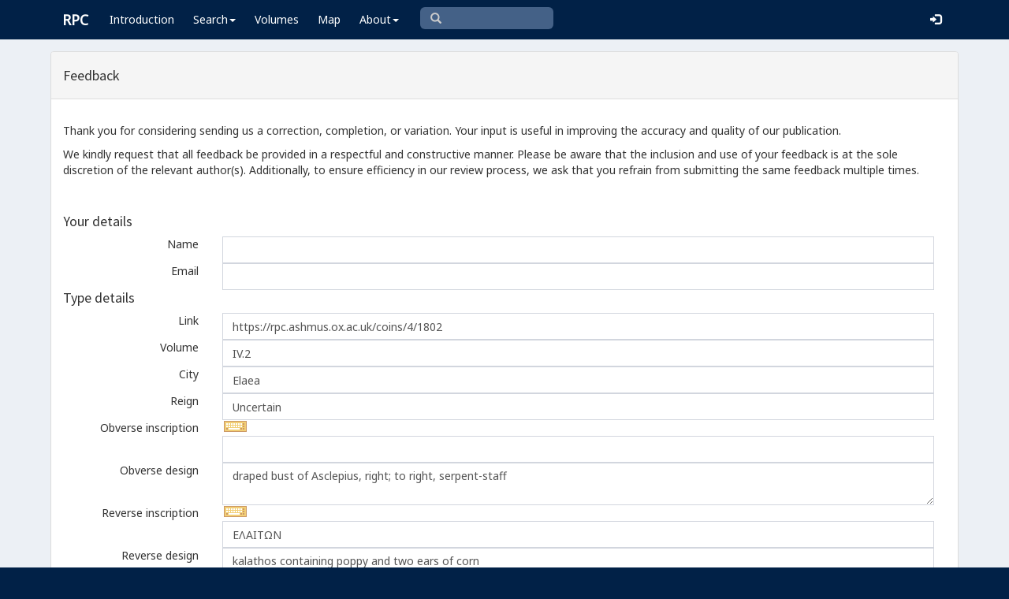

--- FILE ---
content_type: text/html; charset=UTF-8
request_url: https://rpc.ashmus.ox.ac.uk/feedback/create?coin_id=201788
body_size: 5257
content:
<!DOCTYPE html>
<html lang="en-GB">
<head>
  <meta charset="utf-8">
  <meta http-equiv="X-UA-Compatible" content="IE=edge">
  <meta name="viewport" content="width=device-width,initial-scale=1,user-scalable = yes" />

  <title>RPC — Feedback: Create</title>

  <link href="/rpc/opensearch.xml" title="RPC" type="application/opensearchdescription+xml" rel="search">
  <link rel="manifest" href="/rpc/manifest.webmanifest">
  
  <meta name="apple-mobile-web-app-title" content="RPC" />
  <meta name="mobile-web-app-capable" content="yes">
  <meta name="apple-mobile-web-app-status-bar-style" content="default" />

  <link rel="apple-touch-icon" sizes="180x180" href="/rpc/apple-touch-icon.png">

  <link rel="icon" type="image/png" href="/rpc/favicon-196x196.png" sizes="196x196" />
  <link rel="icon" type="image/png" href="/rpc/favicon-96x96.png" sizes="96x96" />
  <link rel="icon" type="image/png" href="/rpc/favicon-32x32.png" sizes="32x32" />
  <link rel="icon" type="image/png" href="/rpc/favicon-16x16.png" sizes="16x16" />
  <link rel="icon" type="image/png" href="/rpc/favicon-128.png" sizes="128x128" />
  
  <meta name="application-name" content="RPC"/>
  <meta name="theme-color" content="#012147">
  <meta name="msapplication-TileColor" content="#012147" />
  <meta name="msapplication-TileImage" content="/rpc/mstile-144x144.png" />
  <meta name="msapplication-square70x70logo" content="/rpc/mstile-70x70.png" />
  <meta name="msapplication-square150x150logo" content="/rpc/mstile-150x150.png" />
  <meta name="msapplication-wide310x150logo" content="/rpc/mstile-310x150.png" />
  <meta name="msapplication-square310x310logo" content="/rpc/mstile-310x310.png" />

  <link rel="stylesheet" href="/bootstrap/css/bootstrap.css">
  <link rel="stylesheet" href="/plugins/select2/select2.min.css">
  <link rel="stylesheet" href="https://cdnjs.cloudflare.com/ajax/libs/font-awesome/4.5.0/css/font-awesome.min.css">
  <link rel="stylesheet" href="/dist/css/AdminLTE.css">
  <link rel="stylesheet" href="/dist/css/skins/skin-blue.css">
  <link rel="stylesheet" href="/plugins/datatables/jquery.dataTables.css">
  <link rel="stylesheet" href="/plugins/bootstrap-wysihtml5/bootstrap3-wysihtml5.min.css">
  <link rel="stylesheet" href="/plugins/jQueryUI/jquery-ui.css">
  <link rel="stylesheet" href="/css/magnific-popup.css">
  <link rel="stylesheet" href="/css/vkeyb.css">
  <link rel="stylesheet" href="/css/varia.css">
  <style type="text/css">
.select2-dropdown--below {
    top: -3.1rem; /*your input height*/
  }
@media print {
  a[href]:after {
    content: none !important;
  }
}
@media (min-width: 1200px) {
  .container-fluid {
      max-width:90%!important;
  }
}
body, .skin-blue .main-header .navbar, .dropdown.open {
  background: #012147!important;
}
</style>
  
<script>(function(i,s,o,g,r,a,m){i['GoogleAnalyticsObject']=r;i[r]=i[r]||function(){(i[r].q=i[r].q||[]).push(arguments)},i[r].l=1*new Date();a=s.createElement(o),m=s.getElementsByTagName(o)[0];a.async=1;a.src=g;m.parentNode.insertBefore(a,m)})(window,document,'script','https://www.google-analytics.com/analytics.js','ga');ga('create', 'UA-104714454-1', 'auto');ga('send', 'pageview');</script>

<script>(function(w,d,s,l,i){w[l]=w[l]||[];w[l].push({'gtm.start':
new Date().getTime(),event:'gtm.js'});var f=d.getElementsByTagName(s)[0],
j=d.createElement(s),dl=l!='dataLayer'?'&l='+l:'';j.async=true;j.src=
'https://www.googletagmanager.com/gtm.js?id='+i+dl;f.parentNode.insertBefore(j,f);
})(window,document,'script','dataLayer','GTM-W7X6ZX6');</script>


<!-- Global site tag (gtag.js) - Google Analytics -->
<script async src="https://www.googletagmanager.com/gtag/js?id=G-08V7BBXMBM"></script>
<script>
  window.dataLayer = window.dataLayer || [];
  function gtag(){dataLayer.push(arguments);}
  gtag('js', new Date());

  gtag('config', 'G-08V7BBXMBM');
</script>


<script src="/plugins/jQuery/jquery-2.2.3.min.js"></script>

</head>

  
  <body class="fixed skin-blue layout-top-nav">
<!-- Google Tag Manager (noscript) -->
<noscript><iframe src="https://www.googletagmanager.com/ns.html?id=GTM-W7X6ZX6"
height="0" width="0" style="display:none;visibility:hidden"></iframe></noscript>
<!-- End Google Tag Manager (noscript) -->


<div class="wrapper">

<style type="text/css">
  .nav > li > a{
  padding-left: 12px;
  padding-right: 12px;
}

.form-control{
    background-color: white;
}
</style>

    <header class="main-header" >

            <nav class="navbar navbar-fixed-top" role="navigation">

                  
                   
                  <div class="container-fluid"> 
                  
                        <div class="navbar-header">
                          <a href="/" class="navbar-brand"><b>RPC</b></a>
                              <button type="button" class="navbar-toggle collapsed" data-toggle="collapse" data-target="#navbar-collapse">
                              <i class="fa fa-bars"></i>
                            </button>
                        </div>

                        <div class="collapse navbar-collapse" id="navbar-collapse">

                  <ul class="nav navbar-nav">
                      <li><a href="/introduction">Introduction</a></li>

                    <li class="dropdown"><a class="dropdown-toggle" data-toggle="dropdown" href="#">Search<span class="caret"></span></a>
                      <ul class="dropdown-menu">
                          <li><a href="/search">Simple Search</a></li>
                          <li><a href="/search/advanced">Advanced Search</a></li>
                          <li><a href="/countermark">Countermarks</a></li>
                          <li><a href="/magistrate">Magistrates</a></li>
                          <li><a href="/city">Cities</a></li>
                          <li><a href="/resources">More...</a></li>
                        </ul>
                    </li>

                  <li><a href="/volumes">Volumes</a></li>
                  <li><a href="/map">Map</a></li>
                      
                    <li class="hidden-md hidden-lg hidden-sm"><a href="/project">About</a></li>
                    <li class="dropdown hidden-xs"><a class="dropdown-toggle" data-toggle="dropdown" href="#">About<span class="caret"></span></a>
                      <ul class="dropdown-menu">
                        <li><a href="/project">Project</a></li>
                        <li><a href="/project/directors">Directors</a></li>
                        <li><a href="/project/editors">Editors</a></li>
                        <li><a href="/project/authors">Authors</a></li>
                        <li><a href="/project/volumes">Volumes</a></li>
                        <li><a href="/project/conventions">Conventions</a></li>
                        <li><a href="/project/history">History</a></li>
                        <li><a href="/project/plan">Future Plan</a></li>
                        <li><a href="/project/supporters">Supporters</a></li>
                        <li><a href="/project/acknowledgements">Acknowledgements</a></li>
                        <li><a href="/project/faq">FAQ</a></li>
                        <li><a href="/terms">Terms of Access</a></li>
                        <li><a href="/feedback/create?message_only=1">Contact us</a></li>
                      </ul>
                    </li>
      </ul>




      <ul class="nav navbar-nav navbar-center hidden-xs">
                  <li >
                  <form class="navbar-form" action="/search/browse" method="GET" role="search" style="padding-right:0;">
                  <input type="text" class="form-control glyphicon glyphicon-search" placeholder="&#xe003 " name="q" id="navbar-search-input" 
                  style="font-family: 'Glyphicons Halflings', Arial; background-color: #446187 ; color:white; border-radius: 6px;width: 169px; height: 28px;">
                  </form>
                  </li>
      </ul>



     <ul class="nav navbar-nav navbar-right" style="padding-right: 10px;">
           
              <li><a href="/login"><i class="glyphicon glyphicon-log-in"></i></a></li>
                </ul>
                  
                                    </div>
                  
          </nav>

    </header>


    

    

        <!-- Content Wrapper. Contains page content -->
        <div class="content-wrapper">


          <!-- Main content -->
          <div class="content body" style="padding-right: 0px;padding-left: 0px;">

            
                        <div class="container-fluid"  style="padding-right: 0px;padding-left: 0px;"> 
                        
                
<style type="text/css">
label {
   font-weight: normal; !important
}
#image1 {  width: 250px; }  
#image2 {  width: 250px; }  

.loader {
    border: 20px solid #ecf0f5;
    border-top: 20px solid #012147;
    border-radius: 50%;
    width: 100px;
    height: 100px;
    animation: spin 2s linear infinite;
    position: fixed;
    top: 50%;
    left: 50%;
    transform: translate(-50%, -50%);
}

@keyframes spin {
    0% { transform: translate(-50%, -50%) rotate(0deg); }
    100% { transform: translate(-50%, -50%) rotate(360deg); }
}

 .highlight-error {
	 border: 2px solid red;
	 padding: 10px;
	 border-radius: 5px;
 }
.highlight-error p, .highlight-error label {
	color: red;
	font-weight: bold;
}
</style>

<div class="panel panel-default">


    <div class="panel-heading">
        <h4>Feedback</h4>
    </div>

	<!-- error -->
	<div class="form-group has-error">
	    <span class="help-block">
		
		</span>
	</div>
	<!-- ./error -->

	<!-- save -->
	<form method="POST" action="https://rpc.ashmus.ox.ac.uk/feedback" accept-charset="UTF-8" id="feedbackForm" enctype="multipart/form-data"><input name="_token" type="hidden" value="KXlyg7e4uljUEscyv7P6qZQ9SyQikbmt7JZwZTZC">

	  <div class="panel-body">

	<div class="form-group">
		<p>Thank you for considering sending us a correction, completion, or variation. Your input is useful in improving the accuracy and quality of our publication.</p>
		<p>We kindly request that all feedback be provided in a respectful and constructive manner. Please be aware that the inclusion and use of your feedback is at the sole discretion of the relevant author(s). Additionally, to ensure efficiency in our review process, we ask that you refrain from submitting the same feedback multiple times.</p>
	</div>


	<div> </div>



<h4>Your details</h4>
	  	<div class="form-group">
	  	

	      <label for="name" class="col-sm-2 control-label">Name</label>
	       	   	  <div class="col-sm-10">
   	   	  		  <input class="form-control" name="name" type="text" id="name">
		  	      </div>
	    </div>

	  	<div class="form-group">
	  		    <label for="email" class="col-sm-2 control-label">Email</label>
	       	   	  <div class="col-sm-10">
		  		  <input class="form-control" name="email" type="text" id="email">
		  	      </div>
	    </div>


		<h4>Type details</h4>

		
				<input name="type_id" type="hidden" value="37264">

			  	<div class="form-group">
			      <label for="uri_type" class="col-sm-2 control-label">Link</label>
		   	   	  <div class="col-sm-10">
				  <input class="form-control" name="uri_type" type="text" value="https://rpc.ashmus.ox.ac.uk/coins/4/1802" id="uri_type">
			      </div>
			    </div>

				<div class="form-group">
			      <label for="volume" class="col-sm-2 control-label">Volume</label>
		   	   	  <div class="col-sm-10">
				  <input class="form-control" name="volume" type="text" value="IV.2" id="volume">
			      </div>
			    </div>

			  	<div class="form-group">
			      <label for="city" class="col-sm-2 control-label">City</label>
		   	   	  <div class="col-sm-10">
		   	   	  <input class="form-control" autocomplete="off" name="city" type="text" value="Elaea" id="city">
			      </div>
			    </div>

			  	<div class="form-group">
			      <label for="reign" class="col-sm-2 control-label">Reign</label>
		   	   	  <div class="col-sm-10">
		   	   	  <input class="form-control" name="reign" type="text" value="Uncertain" id="reign">
			      </div>
			    </div>

			  	<div class="form-group">
			      <label for="obverse_inscription" class="col-sm-2 control-label">Obverse&nbsp;inscription</label>
		   	   	  <div class="col-sm-10">
		   	   	  <input class="form-control" name="obverse_inscription" type="text" value="" id="obverse_inscription">
			      </div>
			    </div>

			  	<div class="form-group">
			      <label for="obverse_design" class="col-sm-2 control-label">Obverse&nbsp;design</label>
		   	   	  <div class="col-sm-10">
		   	   	  <textarea class="form-control" name="obverse_design" cols="30" rows="2" id="obverse_design">draped bust of Asclepius, right; to right, serpent-staff</textarea>
			      </div>
			    </div>

			  	<div class="form-group">
			      <label for="reverse_inscription" class="col-sm-2 control-label">Reverse&nbsp;inscription</label>
		   	   	  <div class="col-sm-10">
		   	   	  <input class="form-control" name="reverse_inscription" type="text" value="ΕΛΑΙΤΩΝ" id="reverse_inscription">
			      </div>
			    </div>

			  	<div class="form-group">
			      <label for="reverse_design" class="col-sm-2 control-label">Reverse&nbsp;design</label>
		   	   	  <div class="col-sm-10">
		   	   	  <textarea class="form-control" name="reverse_design" cols="30" rows="2" id="reverse_design">kalathos containing poppy and two ears of corn</textarea>
			      </div>
			    </div>
		

		<h4>Coin details</h4>


		<input name="coin_id" type="hidden" value="201788">

					  	<div class="form-group">
			      <label for="uri_coin" class="col-sm-2 control-label">Link</label>
		   	   	  <div class="col-sm-10">
				  <input class="form-control" name="uri_coin" type="text" value="https://rpc.ashmus.ox.ac.uk/coin/201788" id="uri_coin">
			      </div>
			    </div>
		
		
			  	<div class="form-group">
			      <label for="bibliography" class="col-sm-2 control-label">Collection</label>
		   	   	  <div class="col-sm-10">
		   	   	  	<textarea class="form-control" name="bibliography" cols="30" rows="2" id="bibliography">Private coll. CGT = Auctiones Electronic Auction 20 (17/11/2013), 65</textarea>
			      </div>
			    </div>

		      	<div class="form-group">
		      		<label for="diameter" class="col-sm-2 control-label">Diameter</label>
		            <div class="col-sm-10">
		            	<input class="form-control" placeholder="the diameter of the coin in millimeters" name="diameter" type="text" value="15" id="diameter">
		            </div>
			    </div>

		      	<div class="form-group">
		      		<label for="weight" class="col-sm-2 control-label">Weight</label>
		            <div class="col-sm-10">
		            	<input class="form-control" placeholder="the weight of the coin in grammes" name="weight" type="text" value="2.51" id="weight">
		            </div>
			    </div>

		      	<div class="form-group">
		      		<label for="axis" class="col-sm-2 control-label">Axis</label>
		      		<div class="col-sm-10">
		      		<select class="form-control select2" id="axis" name="axis"><option value="0"></option><option value="1">1</option><option value="2">2</option><option value="3">3</option><option value="4">4</option><option value="5">5</option><option value="6">6</option><option value="7">7</option><option value="8">8</option><option value="9">9</option><option value="10">10</option><option value="11">11</option><option value="12" selected="selected">12</option></select>
		      	</div>
		      </div>

		      <div class="form-group">
		      		<label for="image1_file" class="col-sm-2 control-label">Images</label>
		      	<div class="col-sm-10">
		      		The image must be a <b>JPEG file</b>, and not larger than 4 MB.
		            <input name="image1_file" type="file" id="image1_file"> <input name="image2_file" type="file">
		        </div>
		      </div>

		       <div class="form-group">
		       			      		<label for="copyright" class="col-sm-2 control-label">Copyright</label>
		       						<div id="copyrightSection" class="col-sm-10">
						<p>
							I give the project the right to use these images, both online and for print:
						</p>
						<input type="radio" name="copyright" id="copyright_yes" value="yes" />
						<label for="copyright_yes">Yes</label>
						<input type="radio" name="copyright" id="copyright_no" value="no" />
						<label for="copyright_no">No</label>
						<p style="font-size: 0.9em;">
							<em>Please note that we will not record coins from your collection if you do not provide us with the right to use the images.</em>
						</p>
					</div>
		 

  	<div class="form-group">
      <label for="note" class="col-sm-2 control-label">Message</label>
	  <div class="col-sm-10">
	  <textarea class="form-control" name="note" cols="30" rows="4" id="note"></textarea>
      </div>
    </div>	

<div style="display: inline-block; margin: 10px;">
		<div data-sitekey="6Ldmqn8UAAAAAHQTD0lf4ckAmYiuRBjZrBrYCrWo" class="g-recaptcha"></div>
</div>



	  <div class="box-footer">
		<a href="/" class="btn btn-default pull-left">Cancel</a>

		<input class="btn btn-primary pull-left" type="submit" value="Send">
		</form>

<div id="loadingIndicator" class="loader" style="display: none;"></div>

</div>
      </div>
		<!-- /.save -->
</div>

</div>
<!-- /.box -->

		<script src="https://www.google.com/recaptcha/api.js?" async defer></script>


<!-- page script -->
<script>

$(function () {
$(".select2").select2();
});

</script>

<script>

document.getElementById('feedbackForm').onsubmit = function(e) 
{
    var name = document.getElementById('name').value.trim();
    var email = document.getElementById('email').value.trim();
    if (!name || !email) {
        alert('Please fill in both the name and email fields.');
        e.preventDefault();
        return;
    }
	var image1Exists = document.getElementById('image1_file') && document.getElementById('image1_file').files.length;
	var image2Exists = document.getElementById('image2_file') && document.getElementById('image2_file').files.length;
    if (image1Exists || image2Exists) {
        var copyrightYes = document.getElementById('copyright_yes').checked;
        var copyrightNo = document.getElementById('copyright_no').checked;
        if (!copyrightYes && !copyrightNo) {
            e.preventDefault();
            alert('Please select an image copyright option.');
			var section = document.getElementById('copyrightSection');
			section.classList.add('highlight-error');
            return;
        }
    }
    document.getElementById('loadingIndicator').style.display = 'block';
    this.querySelector('[type="submit"]').disabled = true;
};

</script>

            
            
             
            </div> 
            
          </div><!-- /.content -->

        </div><!-- /.content-wrapper -->


    </div><!-- ./wrapper -->

    <script src="/plugins/datatables/jquery.dataTables.min.js"></script>
    <script src="/js/accent-neutralise.js"></script>
    <script src="/plugins/datatables/dataTables.bootstrap.min.js"></script>
    <script src="/bootstrap/js/bootstrap.min.js"></script>
    <script src="/dist/js/app.min.js"></script>
    <script src="/plugins/select2/select2.js"></script>
    <script src="/bootstrap/js/jquery-ui.js" ></script>
    <script src="/js/jquery.ui.touch-punch.min.js"></script>
    <script src="/js/jquery.magnific-popup.min.js"></script>
    <script src="/js/jquery.slimscroll.min.js"></script>
    <script src="/js/linkifyjs/linkify.min.js"></script>
    <script src="/js/linkifyjs/linkify-jquery.min.js"></script>
    <script src="/js/onloads.js"></script>
    <script src="/js/greek.js"></script>
    <script src="/js/vkeyb.js"></script>
    <script src="https://code.responsivevoice.org/responsivevoice.js?key=A8Tyy1B2"></script>
  
  
  </body>

</html>

--- FILE ---
content_type: text/html; charset=utf-8
request_url: https://www.google.com/recaptcha/api2/anchor?ar=1&k=6Ldmqn8UAAAAAHQTD0lf4ckAmYiuRBjZrBrYCrWo&co=aHR0cHM6Ly9ycGMuYXNobXVzLm94LmFjLnVrOjQ0Mw..&hl=en&v=PoyoqOPhxBO7pBk68S4YbpHZ&size=normal&anchor-ms=20000&execute-ms=30000&cb=j4rl6wbooron
body_size: 49475
content:
<!DOCTYPE HTML><html dir="ltr" lang="en"><head><meta http-equiv="Content-Type" content="text/html; charset=UTF-8">
<meta http-equiv="X-UA-Compatible" content="IE=edge">
<title>reCAPTCHA</title>
<style type="text/css">
/* cyrillic-ext */
@font-face {
  font-family: 'Roboto';
  font-style: normal;
  font-weight: 400;
  font-stretch: 100%;
  src: url(//fonts.gstatic.com/s/roboto/v48/KFO7CnqEu92Fr1ME7kSn66aGLdTylUAMa3GUBHMdazTgWw.woff2) format('woff2');
  unicode-range: U+0460-052F, U+1C80-1C8A, U+20B4, U+2DE0-2DFF, U+A640-A69F, U+FE2E-FE2F;
}
/* cyrillic */
@font-face {
  font-family: 'Roboto';
  font-style: normal;
  font-weight: 400;
  font-stretch: 100%;
  src: url(//fonts.gstatic.com/s/roboto/v48/KFO7CnqEu92Fr1ME7kSn66aGLdTylUAMa3iUBHMdazTgWw.woff2) format('woff2');
  unicode-range: U+0301, U+0400-045F, U+0490-0491, U+04B0-04B1, U+2116;
}
/* greek-ext */
@font-face {
  font-family: 'Roboto';
  font-style: normal;
  font-weight: 400;
  font-stretch: 100%;
  src: url(//fonts.gstatic.com/s/roboto/v48/KFO7CnqEu92Fr1ME7kSn66aGLdTylUAMa3CUBHMdazTgWw.woff2) format('woff2');
  unicode-range: U+1F00-1FFF;
}
/* greek */
@font-face {
  font-family: 'Roboto';
  font-style: normal;
  font-weight: 400;
  font-stretch: 100%;
  src: url(//fonts.gstatic.com/s/roboto/v48/KFO7CnqEu92Fr1ME7kSn66aGLdTylUAMa3-UBHMdazTgWw.woff2) format('woff2');
  unicode-range: U+0370-0377, U+037A-037F, U+0384-038A, U+038C, U+038E-03A1, U+03A3-03FF;
}
/* math */
@font-face {
  font-family: 'Roboto';
  font-style: normal;
  font-weight: 400;
  font-stretch: 100%;
  src: url(//fonts.gstatic.com/s/roboto/v48/KFO7CnqEu92Fr1ME7kSn66aGLdTylUAMawCUBHMdazTgWw.woff2) format('woff2');
  unicode-range: U+0302-0303, U+0305, U+0307-0308, U+0310, U+0312, U+0315, U+031A, U+0326-0327, U+032C, U+032F-0330, U+0332-0333, U+0338, U+033A, U+0346, U+034D, U+0391-03A1, U+03A3-03A9, U+03B1-03C9, U+03D1, U+03D5-03D6, U+03F0-03F1, U+03F4-03F5, U+2016-2017, U+2034-2038, U+203C, U+2040, U+2043, U+2047, U+2050, U+2057, U+205F, U+2070-2071, U+2074-208E, U+2090-209C, U+20D0-20DC, U+20E1, U+20E5-20EF, U+2100-2112, U+2114-2115, U+2117-2121, U+2123-214F, U+2190, U+2192, U+2194-21AE, U+21B0-21E5, U+21F1-21F2, U+21F4-2211, U+2213-2214, U+2216-22FF, U+2308-230B, U+2310, U+2319, U+231C-2321, U+2336-237A, U+237C, U+2395, U+239B-23B7, U+23D0, U+23DC-23E1, U+2474-2475, U+25AF, U+25B3, U+25B7, U+25BD, U+25C1, U+25CA, U+25CC, U+25FB, U+266D-266F, U+27C0-27FF, U+2900-2AFF, U+2B0E-2B11, U+2B30-2B4C, U+2BFE, U+3030, U+FF5B, U+FF5D, U+1D400-1D7FF, U+1EE00-1EEFF;
}
/* symbols */
@font-face {
  font-family: 'Roboto';
  font-style: normal;
  font-weight: 400;
  font-stretch: 100%;
  src: url(//fonts.gstatic.com/s/roboto/v48/KFO7CnqEu92Fr1ME7kSn66aGLdTylUAMaxKUBHMdazTgWw.woff2) format('woff2');
  unicode-range: U+0001-000C, U+000E-001F, U+007F-009F, U+20DD-20E0, U+20E2-20E4, U+2150-218F, U+2190, U+2192, U+2194-2199, U+21AF, U+21E6-21F0, U+21F3, U+2218-2219, U+2299, U+22C4-22C6, U+2300-243F, U+2440-244A, U+2460-24FF, U+25A0-27BF, U+2800-28FF, U+2921-2922, U+2981, U+29BF, U+29EB, U+2B00-2BFF, U+4DC0-4DFF, U+FFF9-FFFB, U+10140-1018E, U+10190-1019C, U+101A0, U+101D0-101FD, U+102E0-102FB, U+10E60-10E7E, U+1D2C0-1D2D3, U+1D2E0-1D37F, U+1F000-1F0FF, U+1F100-1F1AD, U+1F1E6-1F1FF, U+1F30D-1F30F, U+1F315, U+1F31C, U+1F31E, U+1F320-1F32C, U+1F336, U+1F378, U+1F37D, U+1F382, U+1F393-1F39F, U+1F3A7-1F3A8, U+1F3AC-1F3AF, U+1F3C2, U+1F3C4-1F3C6, U+1F3CA-1F3CE, U+1F3D4-1F3E0, U+1F3ED, U+1F3F1-1F3F3, U+1F3F5-1F3F7, U+1F408, U+1F415, U+1F41F, U+1F426, U+1F43F, U+1F441-1F442, U+1F444, U+1F446-1F449, U+1F44C-1F44E, U+1F453, U+1F46A, U+1F47D, U+1F4A3, U+1F4B0, U+1F4B3, U+1F4B9, U+1F4BB, U+1F4BF, U+1F4C8-1F4CB, U+1F4D6, U+1F4DA, U+1F4DF, U+1F4E3-1F4E6, U+1F4EA-1F4ED, U+1F4F7, U+1F4F9-1F4FB, U+1F4FD-1F4FE, U+1F503, U+1F507-1F50B, U+1F50D, U+1F512-1F513, U+1F53E-1F54A, U+1F54F-1F5FA, U+1F610, U+1F650-1F67F, U+1F687, U+1F68D, U+1F691, U+1F694, U+1F698, U+1F6AD, U+1F6B2, U+1F6B9-1F6BA, U+1F6BC, U+1F6C6-1F6CF, U+1F6D3-1F6D7, U+1F6E0-1F6EA, U+1F6F0-1F6F3, U+1F6F7-1F6FC, U+1F700-1F7FF, U+1F800-1F80B, U+1F810-1F847, U+1F850-1F859, U+1F860-1F887, U+1F890-1F8AD, U+1F8B0-1F8BB, U+1F8C0-1F8C1, U+1F900-1F90B, U+1F93B, U+1F946, U+1F984, U+1F996, U+1F9E9, U+1FA00-1FA6F, U+1FA70-1FA7C, U+1FA80-1FA89, U+1FA8F-1FAC6, U+1FACE-1FADC, U+1FADF-1FAE9, U+1FAF0-1FAF8, U+1FB00-1FBFF;
}
/* vietnamese */
@font-face {
  font-family: 'Roboto';
  font-style: normal;
  font-weight: 400;
  font-stretch: 100%;
  src: url(//fonts.gstatic.com/s/roboto/v48/KFO7CnqEu92Fr1ME7kSn66aGLdTylUAMa3OUBHMdazTgWw.woff2) format('woff2');
  unicode-range: U+0102-0103, U+0110-0111, U+0128-0129, U+0168-0169, U+01A0-01A1, U+01AF-01B0, U+0300-0301, U+0303-0304, U+0308-0309, U+0323, U+0329, U+1EA0-1EF9, U+20AB;
}
/* latin-ext */
@font-face {
  font-family: 'Roboto';
  font-style: normal;
  font-weight: 400;
  font-stretch: 100%;
  src: url(//fonts.gstatic.com/s/roboto/v48/KFO7CnqEu92Fr1ME7kSn66aGLdTylUAMa3KUBHMdazTgWw.woff2) format('woff2');
  unicode-range: U+0100-02BA, U+02BD-02C5, U+02C7-02CC, U+02CE-02D7, U+02DD-02FF, U+0304, U+0308, U+0329, U+1D00-1DBF, U+1E00-1E9F, U+1EF2-1EFF, U+2020, U+20A0-20AB, U+20AD-20C0, U+2113, U+2C60-2C7F, U+A720-A7FF;
}
/* latin */
@font-face {
  font-family: 'Roboto';
  font-style: normal;
  font-weight: 400;
  font-stretch: 100%;
  src: url(//fonts.gstatic.com/s/roboto/v48/KFO7CnqEu92Fr1ME7kSn66aGLdTylUAMa3yUBHMdazQ.woff2) format('woff2');
  unicode-range: U+0000-00FF, U+0131, U+0152-0153, U+02BB-02BC, U+02C6, U+02DA, U+02DC, U+0304, U+0308, U+0329, U+2000-206F, U+20AC, U+2122, U+2191, U+2193, U+2212, U+2215, U+FEFF, U+FFFD;
}
/* cyrillic-ext */
@font-face {
  font-family: 'Roboto';
  font-style: normal;
  font-weight: 500;
  font-stretch: 100%;
  src: url(//fonts.gstatic.com/s/roboto/v48/KFO7CnqEu92Fr1ME7kSn66aGLdTylUAMa3GUBHMdazTgWw.woff2) format('woff2');
  unicode-range: U+0460-052F, U+1C80-1C8A, U+20B4, U+2DE0-2DFF, U+A640-A69F, U+FE2E-FE2F;
}
/* cyrillic */
@font-face {
  font-family: 'Roboto';
  font-style: normal;
  font-weight: 500;
  font-stretch: 100%;
  src: url(//fonts.gstatic.com/s/roboto/v48/KFO7CnqEu92Fr1ME7kSn66aGLdTylUAMa3iUBHMdazTgWw.woff2) format('woff2');
  unicode-range: U+0301, U+0400-045F, U+0490-0491, U+04B0-04B1, U+2116;
}
/* greek-ext */
@font-face {
  font-family: 'Roboto';
  font-style: normal;
  font-weight: 500;
  font-stretch: 100%;
  src: url(//fonts.gstatic.com/s/roboto/v48/KFO7CnqEu92Fr1ME7kSn66aGLdTylUAMa3CUBHMdazTgWw.woff2) format('woff2');
  unicode-range: U+1F00-1FFF;
}
/* greek */
@font-face {
  font-family: 'Roboto';
  font-style: normal;
  font-weight: 500;
  font-stretch: 100%;
  src: url(//fonts.gstatic.com/s/roboto/v48/KFO7CnqEu92Fr1ME7kSn66aGLdTylUAMa3-UBHMdazTgWw.woff2) format('woff2');
  unicode-range: U+0370-0377, U+037A-037F, U+0384-038A, U+038C, U+038E-03A1, U+03A3-03FF;
}
/* math */
@font-face {
  font-family: 'Roboto';
  font-style: normal;
  font-weight: 500;
  font-stretch: 100%;
  src: url(//fonts.gstatic.com/s/roboto/v48/KFO7CnqEu92Fr1ME7kSn66aGLdTylUAMawCUBHMdazTgWw.woff2) format('woff2');
  unicode-range: U+0302-0303, U+0305, U+0307-0308, U+0310, U+0312, U+0315, U+031A, U+0326-0327, U+032C, U+032F-0330, U+0332-0333, U+0338, U+033A, U+0346, U+034D, U+0391-03A1, U+03A3-03A9, U+03B1-03C9, U+03D1, U+03D5-03D6, U+03F0-03F1, U+03F4-03F5, U+2016-2017, U+2034-2038, U+203C, U+2040, U+2043, U+2047, U+2050, U+2057, U+205F, U+2070-2071, U+2074-208E, U+2090-209C, U+20D0-20DC, U+20E1, U+20E5-20EF, U+2100-2112, U+2114-2115, U+2117-2121, U+2123-214F, U+2190, U+2192, U+2194-21AE, U+21B0-21E5, U+21F1-21F2, U+21F4-2211, U+2213-2214, U+2216-22FF, U+2308-230B, U+2310, U+2319, U+231C-2321, U+2336-237A, U+237C, U+2395, U+239B-23B7, U+23D0, U+23DC-23E1, U+2474-2475, U+25AF, U+25B3, U+25B7, U+25BD, U+25C1, U+25CA, U+25CC, U+25FB, U+266D-266F, U+27C0-27FF, U+2900-2AFF, U+2B0E-2B11, U+2B30-2B4C, U+2BFE, U+3030, U+FF5B, U+FF5D, U+1D400-1D7FF, U+1EE00-1EEFF;
}
/* symbols */
@font-face {
  font-family: 'Roboto';
  font-style: normal;
  font-weight: 500;
  font-stretch: 100%;
  src: url(//fonts.gstatic.com/s/roboto/v48/KFO7CnqEu92Fr1ME7kSn66aGLdTylUAMaxKUBHMdazTgWw.woff2) format('woff2');
  unicode-range: U+0001-000C, U+000E-001F, U+007F-009F, U+20DD-20E0, U+20E2-20E4, U+2150-218F, U+2190, U+2192, U+2194-2199, U+21AF, U+21E6-21F0, U+21F3, U+2218-2219, U+2299, U+22C4-22C6, U+2300-243F, U+2440-244A, U+2460-24FF, U+25A0-27BF, U+2800-28FF, U+2921-2922, U+2981, U+29BF, U+29EB, U+2B00-2BFF, U+4DC0-4DFF, U+FFF9-FFFB, U+10140-1018E, U+10190-1019C, U+101A0, U+101D0-101FD, U+102E0-102FB, U+10E60-10E7E, U+1D2C0-1D2D3, U+1D2E0-1D37F, U+1F000-1F0FF, U+1F100-1F1AD, U+1F1E6-1F1FF, U+1F30D-1F30F, U+1F315, U+1F31C, U+1F31E, U+1F320-1F32C, U+1F336, U+1F378, U+1F37D, U+1F382, U+1F393-1F39F, U+1F3A7-1F3A8, U+1F3AC-1F3AF, U+1F3C2, U+1F3C4-1F3C6, U+1F3CA-1F3CE, U+1F3D4-1F3E0, U+1F3ED, U+1F3F1-1F3F3, U+1F3F5-1F3F7, U+1F408, U+1F415, U+1F41F, U+1F426, U+1F43F, U+1F441-1F442, U+1F444, U+1F446-1F449, U+1F44C-1F44E, U+1F453, U+1F46A, U+1F47D, U+1F4A3, U+1F4B0, U+1F4B3, U+1F4B9, U+1F4BB, U+1F4BF, U+1F4C8-1F4CB, U+1F4D6, U+1F4DA, U+1F4DF, U+1F4E3-1F4E6, U+1F4EA-1F4ED, U+1F4F7, U+1F4F9-1F4FB, U+1F4FD-1F4FE, U+1F503, U+1F507-1F50B, U+1F50D, U+1F512-1F513, U+1F53E-1F54A, U+1F54F-1F5FA, U+1F610, U+1F650-1F67F, U+1F687, U+1F68D, U+1F691, U+1F694, U+1F698, U+1F6AD, U+1F6B2, U+1F6B9-1F6BA, U+1F6BC, U+1F6C6-1F6CF, U+1F6D3-1F6D7, U+1F6E0-1F6EA, U+1F6F0-1F6F3, U+1F6F7-1F6FC, U+1F700-1F7FF, U+1F800-1F80B, U+1F810-1F847, U+1F850-1F859, U+1F860-1F887, U+1F890-1F8AD, U+1F8B0-1F8BB, U+1F8C0-1F8C1, U+1F900-1F90B, U+1F93B, U+1F946, U+1F984, U+1F996, U+1F9E9, U+1FA00-1FA6F, U+1FA70-1FA7C, U+1FA80-1FA89, U+1FA8F-1FAC6, U+1FACE-1FADC, U+1FADF-1FAE9, U+1FAF0-1FAF8, U+1FB00-1FBFF;
}
/* vietnamese */
@font-face {
  font-family: 'Roboto';
  font-style: normal;
  font-weight: 500;
  font-stretch: 100%;
  src: url(//fonts.gstatic.com/s/roboto/v48/KFO7CnqEu92Fr1ME7kSn66aGLdTylUAMa3OUBHMdazTgWw.woff2) format('woff2');
  unicode-range: U+0102-0103, U+0110-0111, U+0128-0129, U+0168-0169, U+01A0-01A1, U+01AF-01B0, U+0300-0301, U+0303-0304, U+0308-0309, U+0323, U+0329, U+1EA0-1EF9, U+20AB;
}
/* latin-ext */
@font-face {
  font-family: 'Roboto';
  font-style: normal;
  font-weight: 500;
  font-stretch: 100%;
  src: url(//fonts.gstatic.com/s/roboto/v48/KFO7CnqEu92Fr1ME7kSn66aGLdTylUAMa3KUBHMdazTgWw.woff2) format('woff2');
  unicode-range: U+0100-02BA, U+02BD-02C5, U+02C7-02CC, U+02CE-02D7, U+02DD-02FF, U+0304, U+0308, U+0329, U+1D00-1DBF, U+1E00-1E9F, U+1EF2-1EFF, U+2020, U+20A0-20AB, U+20AD-20C0, U+2113, U+2C60-2C7F, U+A720-A7FF;
}
/* latin */
@font-face {
  font-family: 'Roboto';
  font-style: normal;
  font-weight: 500;
  font-stretch: 100%;
  src: url(//fonts.gstatic.com/s/roboto/v48/KFO7CnqEu92Fr1ME7kSn66aGLdTylUAMa3yUBHMdazQ.woff2) format('woff2');
  unicode-range: U+0000-00FF, U+0131, U+0152-0153, U+02BB-02BC, U+02C6, U+02DA, U+02DC, U+0304, U+0308, U+0329, U+2000-206F, U+20AC, U+2122, U+2191, U+2193, U+2212, U+2215, U+FEFF, U+FFFD;
}
/* cyrillic-ext */
@font-face {
  font-family: 'Roboto';
  font-style: normal;
  font-weight: 900;
  font-stretch: 100%;
  src: url(//fonts.gstatic.com/s/roboto/v48/KFO7CnqEu92Fr1ME7kSn66aGLdTylUAMa3GUBHMdazTgWw.woff2) format('woff2');
  unicode-range: U+0460-052F, U+1C80-1C8A, U+20B4, U+2DE0-2DFF, U+A640-A69F, U+FE2E-FE2F;
}
/* cyrillic */
@font-face {
  font-family: 'Roboto';
  font-style: normal;
  font-weight: 900;
  font-stretch: 100%;
  src: url(//fonts.gstatic.com/s/roboto/v48/KFO7CnqEu92Fr1ME7kSn66aGLdTylUAMa3iUBHMdazTgWw.woff2) format('woff2');
  unicode-range: U+0301, U+0400-045F, U+0490-0491, U+04B0-04B1, U+2116;
}
/* greek-ext */
@font-face {
  font-family: 'Roboto';
  font-style: normal;
  font-weight: 900;
  font-stretch: 100%;
  src: url(//fonts.gstatic.com/s/roboto/v48/KFO7CnqEu92Fr1ME7kSn66aGLdTylUAMa3CUBHMdazTgWw.woff2) format('woff2');
  unicode-range: U+1F00-1FFF;
}
/* greek */
@font-face {
  font-family: 'Roboto';
  font-style: normal;
  font-weight: 900;
  font-stretch: 100%;
  src: url(//fonts.gstatic.com/s/roboto/v48/KFO7CnqEu92Fr1ME7kSn66aGLdTylUAMa3-UBHMdazTgWw.woff2) format('woff2');
  unicode-range: U+0370-0377, U+037A-037F, U+0384-038A, U+038C, U+038E-03A1, U+03A3-03FF;
}
/* math */
@font-face {
  font-family: 'Roboto';
  font-style: normal;
  font-weight: 900;
  font-stretch: 100%;
  src: url(//fonts.gstatic.com/s/roboto/v48/KFO7CnqEu92Fr1ME7kSn66aGLdTylUAMawCUBHMdazTgWw.woff2) format('woff2');
  unicode-range: U+0302-0303, U+0305, U+0307-0308, U+0310, U+0312, U+0315, U+031A, U+0326-0327, U+032C, U+032F-0330, U+0332-0333, U+0338, U+033A, U+0346, U+034D, U+0391-03A1, U+03A3-03A9, U+03B1-03C9, U+03D1, U+03D5-03D6, U+03F0-03F1, U+03F4-03F5, U+2016-2017, U+2034-2038, U+203C, U+2040, U+2043, U+2047, U+2050, U+2057, U+205F, U+2070-2071, U+2074-208E, U+2090-209C, U+20D0-20DC, U+20E1, U+20E5-20EF, U+2100-2112, U+2114-2115, U+2117-2121, U+2123-214F, U+2190, U+2192, U+2194-21AE, U+21B0-21E5, U+21F1-21F2, U+21F4-2211, U+2213-2214, U+2216-22FF, U+2308-230B, U+2310, U+2319, U+231C-2321, U+2336-237A, U+237C, U+2395, U+239B-23B7, U+23D0, U+23DC-23E1, U+2474-2475, U+25AF, U+25B3, U+25B7, U+25BD, U+25C1, U+25CA, U+25CC, U+25FB, U+266D-266F, U+27C0-27FF, U+2900-2AFF, U+2B0E-2B11, U+2B30-2B4C, U+2BFE, U+3030, U+FF5B, U+FF5D, U+1D400-1D7FF, U+1EE00-1EEFF;
}
/* symbols */
@font-face {
  font-family: 'Roboto';
  font-style: normal;
  font-weight: 900;
  font-stretch: 100%;
  src: url(//fonts.gstatic.com/s/roboto/v48/KFO7CnqEu92Fr1ME7kSn66aGLdTylUAMaxKUBHMdazTgWw.woff2) format('woff2');
  unicode-range: U+0001-000C, U+000E-001F, U+007F-009F, U+20DD-20E0, U+20E2-20E4, U+2150-218F, U+2190, U+2192, U+2194-2199, U+21AF, U+21E6-21F0, U+21F3, U+2218-2219, U+2299, U+22C4-22C6, U+2300-243F, U+2440-244A, U+2460-24FF, U+25A0-27BF, U+2800-28FF, U+2921-2922, U+2981, U+29BF, U+29EB, U+2B00-2BFF, U+4DC0-4DFF, U+FFF9-FFFB, U+10140-1018E, U+10190-1019C, U+101A0, U+101D0-101FD, U+102E0-102FB, U+10E60-10E7E, U+1D2C0-1D2D3, U+1D2E0-1D37F, U+1F000-1F0FF, U+1F100-1F1AD, U+1F1E6-1F1FF, U+1F30D-1F30F, U+1F315, U+1F31C, U+1F31E, U+1F320-1F32C, U+1F336, U+1F378, U+1F37D, U+1F382, U+1F393-1F39F, U+1F3A7-1F3A8, U+1F3AC-1F3AF, U+1F3C2, U+1F3C4-1F3C6, U+1F3CA-1F3CE, U+1F3D4-1F3E0, U+1F3ED, U+1F3F1-1F3F3, U+1F3F5-1F3F7, U+1F408, U+1F415, U+1F41F, U+1F426, U+1F43F, U+1F441-1F442, U+1F444, U+1F446-1F449, U+1F44C-1F44E, U+1F453, U+1F46A, U+1F47D, U+1F4A3, U+1F4B0, U+1F4B3, U+1F4B9, U+1F4BB, U+1F4BF, U+1F4C8-1F4CB, U+1F4D6, U+1F4DA, U+1F4DF, U+1F4E3-1F4E6, U+1F4EA-1F4ED, U+1F4F7, U+1F4F9-1F4FB, U+1F4FD-1F4FE, U+1F503, U+1F507-1F50B, U+1F50D, U+1F512-1F513, U+1F53E-1F54A, U+1F54F-1F5FA, U+1F610, U+1F650-1F67F, U+1F687, U+1F68D, U+1F691, U+1F694, U+1F698, U+1F6AD, U+1F6B2, U+1F6B9-1F6BA, U+1F6BC, U+1F6C6-1F6CF, U+1F6D3-1F6D7, U+1F6E0-1F6EA, U+1F6F0-1F6F3, U+1F6F7-1F6FC, U+1F700-1F7FF, U+1F800-1F80B, U+1F810-1F847, U+1F850-1F859, U+1F860-1F887, U+1F890-1F8AD, U+1F8B0-1F8BB, U+1F8C0-1F8C1, U+1F900-1F90B, U+1F93B, U+1F946, U+1F984, U+1F996, U+1F9E9, U+1FA00-1FA6F, U+1FA70-1FA7C, U+1FA80-1FA89, U+1FA8F-1FAC6, U+1FACE-1FADC, U+1FADF-1FAE9, U+1FAF0-1FAF8, U+1FB00-1FBFF;
}
/* vietnamese */
@font-face {
  font-family: 'Roboto';
  font-style: normal;
  font-weight: 900;
  font-stretch: 100%;
  src: url(//fonts.gstatic.com/s/roboto/v48/KFO7CnqEu92Fr1ME7kSn66aGLdTylUAMa3OUBHMdazTgWw.woff2) format('woff2');
  unicode-range: U+0102-0103, U+0110-0111, U+0128-0129, U+0168-0169, U+01A0-01A1, U+01AF-01B0, U+0300-0301, U+0303-0304, U+0308-0309, U+0323, U+0329, U+1EA0-1EF9, U+20AB;
}
/* latin-ext */
@font-face {
  font-family: 'Roboto';
  font-style: normal;
  font-weight: 900;
  font-stretch: 100%;
  src: url(//fonts.gstatic.com/s/roboto/v48/KFO7CnqEu92Fr1ME7kSn66aGLdTylUAMa3KUBHMdazTgWw.woff2) format('woff2');
  unicode-range: U+0100-02BA, U+02BD-02C5, U+02C7-02CC, U+02CE-02D7, U+02DD-02FF, U+0304, U+0308, U+0329, U+1D00-1DBF, U+1E00-1E9F, U+1EF2-1EFF, U+2020, U+20A0-20AB, U+20AD-20C0, U+2113, U+2C60-2C7F, U+A720-A7FF;
}
/* latin */
@font-face {
  font-family: 'Roboto';
  font-style: normal;
  font-weight: 900;
  font-stretch: 100%;
  src: url(//fonts.gstatic.com/s/roboto/v48/KFO7CnqEu92Fr1ME7kSn66aGLdTylUAMa3yUBHMdazQ.woff2) format('woff2');
  unicode-range: U+0000-00FF, U+0131, U+0152-0153, U+02BB-02BC, U+02C6, U+02DA, U+02DC, U+0304, U+0308, U+0329, U+2000-206F, U+20AC, U+2122, U+2191, U+2193, U+2212, U+2215, U+FEFF, U+FFFD;
}

</style>
<link rel="stylesheet" type="text/css" href="https://www.gstatic.com/recaptcha/releases/PoyoqOPhxBO7pBk68S4YbpHZ/styles__ltr.css">
<script nonce="uUnX5Xoq0NSJ_JNH-FMWfA" type="text/javascript">window['__recaptcha_api'] = 'https://www.google.com/recaptcha/api2/';</script>
<script type="text/javascript" src="https://www.gstatic.com/recaptcha/releases/PoyoqOPhxBO7pBk68S4YbpHZ/recaptcha__en.js" nonce="uUnX5Xoq0NSJ_JNH-FMWfA">
      
    </script></head>
<body><div id="rc-anchor-alert" class="rc-anchor-alert"></div>
<input type="hidden" id="recaptcha-token" value="[base64]">
<script type="text/javascript" nonce="uUnX5Xoq0NSJ_JNH-FMWfA">
      recaptcha.anchor.Main.init("[\x22ainput\x22,[\x22bgdata\x22,\x22\x22,\[base64]/[base64]/[base64]/[base64]/[base64]/UltsKytdPUU6KEU8MjA0OD9SW2wrK109RT4+NnwxOTI6KChFJjY0NTEyKT09NTUyOTYmJk0rMTxjLmxlbmd0aCYmKGMuY2hhckNvZGVBdChNKzEpJjY0NTEyKT09NTYzMjA/[base64]/[base64]/[base64]/[base64]/[base64]/[base64]/[base64]\x22,\[base64]\x22,\x22V8Ouwp3CrFZ1a8K1wrHCnsOnT8O5W8OBfWjDk8K8wqQMw5RHwqxAQ8O0w59Ew5nCvcKSMcKdL0rCgcKKwozDi8KjbcOZCcO6w54LwpIXXFg5wp7Di8OBwpDClx3DmMOvw59ow5nDvmbCuAZ/GcOhwrXDmB17M2PCrXYpFsKFGsK6CcKRB0rDtDRAwrHCrcOGFFbCr2EdYMOhLsKzwr8TaW3DoANxwq/CnTp4wp/[base64]/wp3DpG9Nw7R/JcKTesKOc8KUI8K6M8KfBl9sw7N4w5zDkwktLCAQwrXCnMKpOApNwq3Dq1Epwqk5w7/[base64]/Dj8OeVX5hwrPDmcOHw6UFwrjDt18bQS0Nw7/Cn8KQFMOkPsK0w4J5Q3bCng3CllR3wqx6F8KYw47DvsKUEcKnSkPDmcOOScOxDsKBFUPCi8Ovw6jCmxbDqQVcwogoasKFwroAw6HCtcOTCRDCpMOawoEBBAxEw6EZXA1Aw6FldcOXwpvDocOsa2g1Cg7DtcK6w5nDhFXCicOeWsKWEn/DvMKfCVDCuARMJSVdRcKTwr/DtMKVwq7DsgImMcKnL1DCiWEDwqFzwrXCtMKAFAV/OsKLbsOPTQnDqTjDo8OoK1hIe1EEwrDDikzDqmjCshjDtcOHIMKtMMK8worCr8OSOD9mwpnCgcOPGSh8w7vDjsOUwofDq8OiXcK7U1Rrw48Vwqc3wrHDh8Ofwo4fGXjCn8KMw792VRcpwpEZEcK9aATCrkJRblJow6FPacOTTcKaw5IWw5VsGMKUUh9Dwqxywr/DgsKuVlJVw5LCksKSwo7Dp8OeN1nDonACw5bDjhc4XcOjHW4zckvDugzClBVFw4QqN31Hwqp9QsOKDxBMw6PDkBXDkMKww4VFwqTDi8OmwpfCmQM3DcKjwpLCisKsScKtdSXCpj7DhWrDlsOqcsKGw4sTwoXDnAQPwrdtw7nCgUYww7TDlm/DrMO4wrbDqMKeAMKYBEZ2w5PCuBELK8K4w4wnwrFYw617EioFTcKrw4h8FBZIwoRiw7XDgl0dWsKwfjsyFkrCgHXCuzVywrh/[base64]/Dq8KkwpjDgMOWwqFwwrPDmcKkEsO6T8OxB0PDrU/DvmvCiE4PworDksOew64BwrPCh8KhLcOOwosuw4vCj8KBw7DDnsKCwrnDhVTCkzHDqUBGbsKySMOUaC16wolewqg9wrjCo8O4OGbDrH0/GsKFEgXCkQY/BMOBwqLCtsOnwpnDjcOOA1rCusKCw4wBwpHDqHPDqnUVwpLDmFs9wqjCgcK7f8KQwpPDocK5DzUlwrzChUhgbMOdwpYudMOHw5M8UHB/BMO6UsKqQXnDtBl/wqpSw4LDisKMwq0BU8O5w4fCg8KawrfDmXXDnVhtwo7Di8KJwpzDgcO6UcK5woMuJ3tSLsOHw43CpT4lIQnCq8OUQHQDwoDCswlcwoR8UMKZF8K5Y8O6ZQgNdMOHw4/CulZiw5NPK8O6wrFOa1TDlMKlwrXCp8ONPMOgSm/CnHQuwpdnw4oJAkvDnMKyAMOHw5ByY8Ova1bCq8O+w73CjQk+wr9sdsKPwqhlSMKvLUhbw6Biwr/[base64]/DhW3CjD3Cp8OpwrrCu8KqDsKEwpJDwrAiV1BRel9vw6Ntw7nDnHHDnsOBwqPCmsKDwqbDvcK3VQp5OzI+K25EL0jDssK0wqoew65EOMKURcOGw7XCoMOWIMORwonCjWkyE8OuH0/[base64]/[base64]/dkPDtjZDWmdVdVPCvMKUwqshDAPCocKMeXTDiwHCgcKsw456McOJw67CpcKIcsO5QVzDhcKwwoMVwo/[base64]/Ck8KKw6w5w7JYw6MeHsKgwq5rwoZaV1/Dnw/DqMKww6t8wp0+w4/CjcO7PsKaUQXDi8OXGMOqBmfCqMK+EizDoktCTQ7Dpx/DiXwsasOFH8KUwonDjMKcOMKvwqgNwrYYXGVPwqkzwo7CqcOtJsKEw5Mjw7kYFMKmwpHCjsOFwpwKTcKsw6d/wpLCv1rCr8O3w4XCuMKXw4dWaMKNWsKXwo3DhBrCgMKQwrw+KhIVclDChMKsTEYJF8KGXUrCo8OuwqLDlyAKw4vDmlPCmkDCuQpFMcOSwq7Cvm5EwqrCjTRZwq3CvHnCjcKRImUiw57CpsKOw7DDnVnCrMK/[base64]/Cr0fDmQrDnMOGY8KkW1lEwokUFRMwI8K3w71PP8OIw5TDt8OAM1k9fcKzwrTCm2ItwpjCkz3CnHUvw4loET0Jw43DrTVKfn/[base64]/DjMOeNcKcHsOVwp/Cvh55wrXCnMKDOsKXdDfDnnEswr3DuMKkwqLCi8Khw6BRA8O4w4cQLcKwEVYlwqHDtxsXQ10TDjvDgmnDjR1qTirCu8O9w6VGLcK0OwIZwpJPUMOlw7Jdw5fCsHABJMOUwod/[base64]/YykZwozCiMOyw4/ChcKHw60IfxhmckQQw4PCqWDDgG/[base64]/[base64]/[base64]/w7EYOF3DiMOuw5ErCxgYw5wyPUjCh8OHw67ClG3DgsK+VMOaIsOEwrE9Y8OEZyQRaQ8CVTPDhzzDkcKsZMK0w6rCtsKuYA7CusKCXgrDscKaHSIhGcOsYMO9woPDoC/[base64]/wqnDvsOPB8O5VMOgD8OyGjrChsKRwojDkcKwGhgmMHPDjUY7wqjCnhPDrsOcb8OVUMK+FB1EecKBwpHDjsK7w4VMNsOHbMK/JsO/ccKfwoxcwow0w7fClGoywp/CnyFewqLDtGtlw7LCkld/aXMoZcKpw4xNEsKSF8OqTcOWR8OcYnRtwqhdEDTDrcK+w7PDh2zDpg8Yw6AHbsOiIMKqw7fDk08BAMOww5jCjWJcw4PCo8K1wrMxw5PDlsK9LjDDjsONSH0nw4TCmMKpw5cZwrMvw47DsCxQwq/[base64]/CvXALDsKoEMOPwofCsV/Co3AWwr8sQ8OLNTBWwpJ7G3/DiMKUwpNxwrpVJkHDnyJVLcKjw6U/G8O7L2TCisKKwrnCtgzDk8OKwrhSw5lkA8O+VcK3wpfDhsKdT0HDnsOow4LDlMOpJi3DtlzDkxsGwrYswq/CgcOmUErDmjXCuMOrKXbClcO8wpFxAsOKw7oHw7khNhU/VcK+N0rDuMOjw4Ryw6jCocKCw4I5Xx/[base64]/CiH0mw58KSMK7CsKAUVogEWvCuWHCrcKqT3TCjETDpWcGFsKWw4oAw6vCtcKQUwZIXE4/F8K9w4vDvsOGw4fCtX5Iw65nZHLCksOsFH/DgcOPwpU8BsOBwp/DkDAjZcKrPEnDlBnCn8OcdjxQw7tCSWzDkyxQwpvCqQHCglp5w7t/w6nDpnoNFMO/A8K2wpYawokmwpJ2wrnDrcKSw6zCvADDgMOVbjPDs8OQN8KTcGvDjRw3w5EiPcKbw4bCvMKyw6l/wotpwrgvbwjCrF7CnAErw4/[base64]/[base64]/CrkBiw53DnsKFHcKsHBjCkALCklNfwq5Jwow/K8ObY2NxwqrDjcOfwoDDpsOHwoTDhMOaEsKtaMKiwrvCu8KEwpjDjMKeKsOQwpAWwoNwTMOXw67CiMKow6jDsMORw4TCn1RlwrzCuCEQJSjCqDfCuCgjwp/CocOZacOqwr3DhMKxw5UEX0nDkDjCkMKrwrHCiSsKw7o/fcOuwr3CksOxw4TDiMKnD8OEG8K6w6/CkcOhw5/CqlnCo0AuwozCqh/[base64]/Cjx4BwrDDs3vDisKHNB/DjsOPI8O4wo3DvcOeAMKWNcOAH3PCsMO1KzBqw6onQMKiPcO3wqLDtioNKXTDrhZhw6FTwpcbRjAsP8K0Y8KdwpkKw4pzw59wIsOUw6o8w40xHMKdO8OAwo8Pw5jDp8O2Fy8VAB/[base64]/w7dHB3AGL2sdVSDCvMOodUpRw5LCvj/[base64]/Dj8OOwoNlw77DiygWwq7DpgPCrsKiwoPDqR8Ew54swqBJw4TDhALDhFbDkgbCtsKnNUjDscKHw5jCrAQLwqtzOMKlwpkMOsKcB8KOw6vCvMKwFDPDgsKFw5lAw5Ikw57Cqg5keHTDicOlwqjDhEw1WcKQwpbCk8KHRD7DvsO2wqNdXMOuw6oWNMKzw4w/O8K3dCDCucKuF8Oca0/CvDtnwr8jYnnChMKkwrLDj8OrwrHDpMOFYUAbw5nDkcOzwr8tUXbDvsOPZxzDm8OQFmzDicOQwoc6fsOEMsK6wocMHXfDl8K9w7fDiwzClsKawovCr3HDtsKgwoIvSgZKA1Z3wr7DtMOsRijDu1IVVMOzwqw5w6VPw6dZAGnCncO0LF3CssK/[base64]/CtlNqw5TCvhXCr8KRwqrCqcKcV8KlLCM4woHCu3pLwqYQwqxOM2dGd1/DjcOrwq5qEzdQw4PCoQ7DlifDshU+FXJKK1MUwo91wpbDqsORwoTCscOra8Ojw5EQwqkewpoBwobDpMO8wrjDoMKUC8KRJAU7bG5QV8OBw4RFw54RwoM7wpvCljI/ZG1accKOW8KoVQ3Cu8OYYT8gwo/CucO5w7bCknLDnXbChcOhwp3CocKaw5A3wojDkMOKw6TCiC5ADcK6wrnDm8Kaw5obRsO2w6zClcOBwq08DcOjLDHCp0kMw7jCusOdKUrDqz5ow61wdCJBdGXCkcOyaQU2w6N5wrYdaDFzZREPw4jDtMKOwqMswpNjIzYaO8K/PEtXMsKjwq7CvsKnWcOUdMOPw4nDvsKJKsODAMKGw6gSw7AUwp7CmcK3w4gUwrxBw77DtMKzLMKtR8KyHRzDjsKKw4gBUlrCsMOgBXXDvRbDlHbCgVgBcBnChSHDr0xvD2Z5FMOCR8Ojw6JJOnfCiwREFcKSfTt8wocaw6bDjMKKB8KSwpfCpsKmw5N9w5pEF8OYA3/DrMKGbcO3w4PDpRvCr8KmwqYCLMKsDDjCl8KyKGpwSsKzw5jCrCrDuMOwR2sZwp/DpkjCtcOzwqPDoMO+IQnDlMKdwrXCo3HCmVcnw6fDrcKHwq8+w48+wqLCu8KvwpLDqUDDhsK1wqzDn1RZwo9+wrsFw4fDqMKNZsK+w5QNMsO0ecKMfinCnsKqwpYFw5XCsR3Cv2klQDnDjUdUwp3ClDNlai/ClxfClsOUXMOKwqo8WjDDocK2DDEvw4/Cm8OUw5HDp8OmXMOiw4ZJOX/CtcKXSHMgwrDCplnCksKaw5zDiT/[base64]/[base64]/DqhYvYA/CkFvDvQvCkMKZwpd3woMIwpx5TcKawqxCw557EE3CgMOhwrzCpcK9w4PDm8OawrPDumTCmMKjw4how6g5w6DDsBHCiBHCqTdRNcO2w5Fyw6XDlQ/DhlXCnyYINWnDuH/DgEQhw6gCZmDCt8OUw7DDqsKhwopsAsO4FsOqIMOVeMKzwpRnw6gwC8Olw4MlwpvDvlA5DMOkVsONN8KrKB3CjsK+HUXCt8K1wqLDv0DCqF0IX8KqwrrCiyA6XF93w6LCn8KIwpoqw60RwrHCuBgXw5fCicOUwrQRPFXDs8KzL2t/FUbDicK0w6c1w6tcOcKECGbCr2oaUcK/w6DDt0F1GGUJw6/[base64]/CvBQjwpjCuCfDpWMgwqPDqAbChTTCnMK8wr9YA8OEaMK+w4zDiMOPQEQ0woXDqcOTJAlSUMO1dh/DgAwLw73DjRReMMKcwqoPFBbDsiByw4zDncOFwpktwptmwojCrMOVwo5EWEvCmxFgwr43w7vClMOoZcKuw7XDmcK3DwF/w50/BMKLKC/DkHRfSlXChsKFVUzDsMK/[base64]/DhV3CtCrCtT/[base64]/DjsKJIl16NRtPT3bDng7Dg8OFdEzCjsOrMMKPS8Orw6lfw6EIwqbCsV8nAMO9wrc3esO1w7LCvcOcOsOBXgjCrsKMNSLCicO+FsO2w4/DlRfCgMKQwoPDqh/CjFPCgHvDkmoMwoogwoVnU8OSw6UoRDQiwrjDrgHDhcOzScKIHk7DgcKpw5nCgkcyw7oLa8OSwq4xw5Bkc8O3BcOyw4hJAmkVMMOMw5hEb8K5w5vCosOUKcK9AcKQwp/[base64]/Cr8OswrfCtcO7woVgIQrClBpiw6/ChMKow40zwrtdwqrDlljCnkDCnMO6Q8KRwpsSfERPeMO6O8K6RQhSVEx1eMOUEcOJQsOxw5twTCN+wp7CtcOHfcOTW8OMwrHCtcKhw67CnEjClVQud8OmdMO4O8OjKsO+B8KYwoAiw6F1woXDkMKzOTl2Y8Ojw7bCjXLDuGV6ZMKBFAleE2PDjzwREXzCiSvDqsO/worCrHo/w5bClkcwH2Fkc8Kvwqdpw5IHw7pALzTCplQqw45Ibx3Du0vDqiHDusOEw7/CkzdNX8Onwo7Dr8KNAlpPQFJwwqliacOmwqDCjl56wo5NTw8Pw7RSw4DDnQYDeBIIw5ZdQcOTCsKcw5rDgMKWw6JYw6TCmQjDnMObwpQCfsKywqZyw69nOFZOw7ALbsKOCx3DucOlH8OaesKWPMObOMOodRDCrcOkD8OUw7sLEBAywqbCtUTDpX/DoMOAAWfDul41wq1xNcKvw5Qfw6hbf8KLYMO4TyASLyogwptpw7fDuEHCmVYGw6vChcKWdgE9dcOmwrTClkItw4cdcsOSw5zCgsKJwq7CrV3CkVNGZksmWcKSDsKSPcOIUcKqwop4wrl1w6YXf8Ovw6BUdsOmSTBhc8Kkw4k4wrLCvB5saiBQw4R+wrfCqGppwp/DucKEfi4eCsKxHlvCri/CocKVTcONI1fCt3TChMKPVcK0wqJHw5jCkcKLKW3Dq8OzVkBSwqNvcyvDnErDvCrDhEbCl0czw646w7d+w4t/[base64]/CgjA1HSrDjsO7w6zDncKJwp3Cj3DDkcONI23CmcKMw4vDscKlwodcOVkewrMaCsK3wqhJw5obKMKeHxDDoMKOw5HDh8OPwoDDkgtnw58jIsO/w6DDoSrDs8O0E8Oswp5iw4Miw6Z4woJCGmzDuWA+w60nRcOVw4ZYHMK+ccOGKSpCw57DtynCll3CnnbDnGzCkXTCjXUGaQzCin3Dr0l7bsO3wrkNwol/[base64]/CrgtIKcK9w47CsAcQCgHDp8KKwow2w7TDnB5EOsKowprCjWfDrUBswr/[base64]/acOtw7F9w74Bw5fChkADw7PDv8Oiw7rDhMO3bG8vDsKrIybDtHHDsFdEwqbCn8KGwq7DvmHDgMOmFw/DmcOewr7CisOpMynCrEHDhEhEwqbClMKnJMKvAMKNw5lUwrzDusOBwpkSw5fCq8KJw5bCtRzDmRJSRMOcw54JeXDCnsONw5LChMOkwo/CmFnCtsKCw5bClyHDnsKcw7/CkcK8w6tWNwtaKMOGwpw8wpJ5DcK2CyhqfMKpAzbCjMKZB8K0w6LCjw3Cpx1GZmRAwqXDkQ0wWkzCocK1OyLDjMOpwotwf1HCvyXCl8OSwowYw77DicOkfj/[base64]/fEoLw5IuRHkcw4k/LTTDsMK1wqA0G8ONw7zCj8O6EFXCvsKmw6jCsUrDkMOAwoAIwooqfi3CqMOtfMO1XSnDssKKGSbDicOYwp4sCRA6w5Z7JVF1K8O9wq0kw5nCtcOuw6IpdjHCjD5fwqhQwokAw60owr1Kw4nDuMKrw4YAYsKkLQzDusKpwohewo/DrHLDosOawqQBF1IRwpLDvcOxwoRTETBUw5LCjEXCocO/[base64]/Cnh/DvMOyIRwcw5Uywqx0wpDDvcOkbGsLQ8KEw4HCixTDm3rCnMKVw4DDhkJNXXUfwpl4wqDCh2zDuFDChwxCwoPCpWrDiQvCjCPDnsK+w70Hw4BNFF7Dg8KuwqxDw6ggGMKmw6PDpMKxwoDCuyh/wrXCv8KIG8OxwpfDucObw7Bnw7DCl8Khw6YZwqDDr8O5w6FBw73CtGkwwq3ClcKOw6JHw7cjw44rD8OCegnDnVDDqMK2woUZwpXDmMO2TkjCscK9wqrDjlZnMsObw6lzwqnCscKlecKuOTTCmCLCgR/DrWFhNcKrYAbCvsKjwpNIwroiacKBwoDCni3DvsOLbl7CvV4TBsKlXcKgOW7CrxnCqGLDoFNgOMK1w6DDqBpoKHkXfhlmUEE1w5FbLEjDmV7Dn8Kpw7HDnkhEbUDDgV0+PFfClcOiw7QFesKKW1QIwqRtYEYiwpjDlMKdwr/ChykrwqpMcAUIwppYw4nCqDxwwrUUM8K/woXDp8OVw7hiwqprIsKVw7XDicKhKsKiwrPDh3TCmQbCp8Ocw4zDokwhbBZawp/[base64]/c8K/ecOyHMKXw4jDn0c0HsKQGcOfaFLCvgbCqkHDgQJLRV/[base64]/DilnCmMOEwpEkw5R4ZEcJwrfCtQHCjMOqwr5Iw6TDpMOFTsOLw6hEwoRlw6fDul/DhMObLkbDp8O4w7fDusOwcsKpw6FTwpQOWUs8bw54AjzClXd8wq4nw6nDjsK+w7zDrMO5JsKzwpskUcKNYsKQw4PCmGk1OTvCn3vDuGzDisKxw5vDosK0wo5hw6YUYAbDnAvCvlnCtB3DtcONw7VDE8K6wq9se8KDGMOLBsKPw7XCkcOjw4dzwoITw7jDhxwZw7EMwq/Dpix4csONZcOEw73DlMKYdR86w7bDjRtOWgxBOh/DiMK1TMKvQws0RsOLQMKcwojDpcOnw5DDkMKTWWzCi8OmdMODw4HDnMOKVUfDs0YOw7DDosKRXG7CtcOwwpzDhlnCnsO9MsOYVsOqP8OFwp/DnMOvCsKUw5ciwpRjeMO2w4ZTw6odT2s1wpogw7fCicOmw6xQw5/[base64]/DrMOCw6Ivwrhgw7FhMMKAwrJBDMO6wql/[base64]/[base64]/G8OOwoILwqZPwpNrAcK7Xj/[base64]/RlLCrsK4VsOROsOrF8KGfMK4JmBwbAZHTXTCrMOaw7vCm0Z5wqZLworDvsOaUsK/wrDCrC1AwqR/[base64]/[base64]/Ctj0Kw7fDhg5cM8KoFC1aJ39vwoXCpMKtOGpVQjTCq8KswpUCw43DncO6Y8OpG8Kiw4bCsCh/GWHCqQ4SwqgTw7bDsMOsSRFSwrPCm3pZw6XCqMO4MMOofcKcQQRyw7jDqDfClGrCkX91esKvw65WSSAVwoJhQSjCvwsHdcKLwqrCrhxvw77DhDnCg8OnworDrR/DhsKEYsKgw7TCuyfDrMOVwonCkljCt39ewpQawpoUPgnCvsO/[base64]/cVTCucKHaGoHHl7CsH9pR2PCiMOQTMO7wowRw4klwo1swpDCjsKbw7BMw4nCisKcw5N4w4vDuMOxwpUDBcKSd8OBYcKUEjxQVgHCgMKxcMKyw43DvMOswrbCjGdpwqjCk0FMBhvCjV/DonzCgsOaVDTCgMK5PS85wqTCtcKkw4AySsKaw6dzw5wgwoMnJ3xtcMOxwrR8wqrCv3fDnMK8EgjCuRPDk8KCwp9UP0drLg/CmMOyB8KgXsKWU8OYw7g1w6bDnMKxCcKNw4JoTMKKAV7Cl2R3w73CjsKCwptWw6DDvMO6w6IraMKzdMKaEMKmW8OYHiPCgRgaw5xswpfDohhTwo/CscKPwoTDvjUPcsO2woQAdl90w49lw7ILFsKHLcOVw5/[base64]/wrFEAjIGZ8KRwoNCVTwaUkMKwrDDt8KOIcK6IsKaGyLCmn/CosOmG8OXB0d1wqjDhsOobcOWwqIfC8KbC0rCvsOtw43Cq0DCqgYBw6DCh8OWw64ffRdGGcKSBTnDjxnCsnc0wr/Dr8OJw6/DkwbDhS5/[base64]/CkcKTwokFwpTDoh1wwpbCu8Ktw5J8w4gLB8OPQMOtw6fDtR0nXwEkwqPDhMKGw4LDrFDDu1XDmSnCtXjDmS/DrVQawpY9X2/Cs8Kpwp/CkcK8wpA/PSvCrMOHwozCpG8MLMKuw4vDomJSwr0rD0opw515KkPCmWYNwrBRKg0iw57CkFJow6tnA8KRKD/CuHvDgsKPwqTDvMOcbsKVwohjwqbCm8KUw6phDcOpw6TCjcKqGsKoJEfDk8OGGDfDmEo/AMKOwpfDhcOnSMKNS8KfwpDCgB3Dsh/[base64]/DpcOwJBDCqcObMwV6wqlyVsKTw4rCk3vCtEnCmgPDlcK0wr/[base64]/CtDwywrfCqcKMZjwzwogBwpp/[base64]/ClMOLwp5OwqQQw6EWIsKewrzDtcOEw7TDr3rCqm4TAMOjA8OjE0PCi8O1IQwub8O/e0xSERbDrcOdw7XDjU7DksKHw45Rw5lcwpgrwow3bHnCncO5FcKxFMO2LsK2XcOjwp88w4pQW2caQnYaw7LDtW3DtH9Twq3CpcOpVA8HJwbDnMKUB1AkMcK8cgLCqcKZAhcOwrk1wo7CnMOGElDCiyrDl8KXwqnCg8O/HBbCmwnCtUTClsKpJGXCiR0lAkvDqm0TwpTDhMOvDU7DvAJ2woDClMKKw43DkMK9SEwTYytHWsKkwr1cZMO/IVUiwqBhw6/DljTDnsOHwqoPazwawqJXw6YYw7TDlSzDrMKnw64yw6pyw77DmzF7FFHChiDCoTQmHC0BDMKuwop2E8OPwp7CmcOuHsOgwqDDlsOyGyoIGjnCksKuwrNMOkXDj3sDfwBCBcKNFDLCj8Oxw5YCYGRnbSLCvcO/[base64]/[base64]/w7PDtMOLw5bDrMOrwq3DqsOcHEYjAxNcwq1/BcK5N8KQQVcBfBwPwoDCgMOow6Rmw6/DlGwowrEiw77CuD3Cr1JSwpfDhVPCpcK+UHFGUxDDosKrcsOPw7dnSMO/w7PCpxnCu8O0GsOPH2LCkScaw4jDpgPDimUMMMOBw7XDqDbCuMO0B8K1emtGQMOpw7ohGy3CgATDtXVrGMKaEMOqwpHDpyLDtcOZGDbDrSXCuGZlYcKRwobDg1vDgy7DlwnDmVDCiz/DqxFiGyfDkMO6C8OJwo/CsMOYZRgAwpDChcONwoohdBdOOcKuwqs5IcOjw7Uxw4DCtMKBQiU7wpzDpXtEw7fChG9Xwo9UwpBNKS7CsMOlw5TDtsKNcSTDuVPCv8KMZsO6wq5qc1fDo2nDv3AlOcOaw5NUQcOWBjbCtgHDgxkLwql/MyLCl8KKw60Sw7jDg0vDkDotLyAhaMOxZHcMwrd2aMO9w4ljwrVvei0yw6pfw4zDpsO8E8OQwrfCnW/DsBg5YnLCtsOydApGw4nCnWHCjsKSwrgwFjrDoMOEbz7DtcO/RXw9UMOqU8O4wrdgfX7DksOjw5jDnyDCisOPQMKZN8K4dsKjITEBKMOUwrPDsQV0wposJwvDtU/Di23CoMO4MFdAw4vDu8KfwpLCjsOow6Y+wroYw5Qiw7VuwqY6wrbDksKQw4xnwphnTVrClsKqwp81wqNcw5h3PMOrSMKDw43CvMO0w4d8BEbDqsOXw7/[base64]/wpvDkD8ZwqhJw7DDrQLDoyEzN8OyF8OscxF0w4kuY8KcVsOJLABTJkHDvyXDphPCmx3Dm8OHd8OawrXDqg5xwpU4H8KAMRHDvMOVw7hoOExBw7NEw51sP8KpwpMOEjLDsjZnw58zwoAECXkrw7fClsOuBnzCnR/CiMK0asKXH8KDFCJFXsO4wpHCv8Klw4hjY8Kow593IA9ERD/DncKnwqhFwpdobsKswrpGEhhgfQzDghRwwobCqMKfw5vCtjlXw7gwQj3Cu8KmHWBawrTClMKAeztTKHzDs8Orw58mw4vDhcK3EHMmwpZbccOyV8KlHAfDhig5w5p3w5rDgMKOAMOuVhcSw5jCsklLw7vDqsOcwr3CpWsNRQ/Cg8O1w7U9Pi0VYsK8Njtzw4BAwoM6bWPDj8OVOMOUwpZbw7pCwoATw61owrYBw6XClxPClnkOTsOICTswfMOQCcK9DgPCrSoIfld+Zh0LU8KPwo9Ew6EBwoXCmMOvfMO4fcOvwpnCpcOXTRfCk8KNw5/Cl10ewqg1w5LCm8Ohb8KlKMO+bBB8wrAzCMO/Tyw7wpjDkkHCqQdcw60/bATDjMKFFVF6DjPCjcOVw50DHcKJw5zChsOTwp/DlT8BBVDCksO+w6HDlHRlw5DDu8Otw4N0wqPCtsKhw6XCtcKYZm07wrDCuwLCp3ISw7jCj8Kzwo1occKCw4hPK8OewqwYE8Kkwr/CtsK0R8O7HMKOwpPCgkXDgcK4w7U2R8OgOsKsI8Ozw7TCoMKNGMOiayjCugY6w6J9w7/DvsO3GcOeEMOvGsOfCVUeCiXCjzTCvcOAGTpIw4cFw7nDtV52BA/Csztle8OED8OWw5bDu8O8w43CqgTCh3PDpEh8w6nDtDTCosOcwqTDni3DmcKQwrV/wqBUw40Bw7Q0GTnCkCTDpl0Dw4XDmDhYKMKfwrA2wqE6O8KZw4nDj8ODGsOtw6vDoB/Ch2fCl3PDlMOgMH8iwo9Ja0RawobDtnwhMibCo8OYNMOWZxfDjMO7SsOyWsKZTUHDnijCo8OlV3QoY8OJN8KUwrDDrD7CpDYGwrDDucKEIMO/w5/DnAXDi8OwwrjCssKwesKrw7fDhhtLw6xLNsOww4/DuXkxeGPDllhvw5fCh8O7dMOzwonDjsKjDcK0w6cvc8OudsKyYcKFCHAYwp1kwqtGwpUPwqrDhFsRwq9PHz3CnEIyw53DnMOoOV8UbX1mBC/[base64]/wpp7VcKDw51ue8Kdw7sMN8OLwqsab8OQw5l4HMK0UsOxPMKLLcKPX8K9Nw7CqsKSw6wWw6DDkAXDl3vCnMK/w5IfUVxyK0nCuMKQwqDCiAPCisKbecKVACckdcKFwpBGRsKkwogoHcOkwpNffsO3D8OZw40mMsKROsOKwrzCpn5uw6UZWWnCvWPCn8KDwpfDpnQYHhTDpcO4wqYBw6rCmsOZw5rDjlXClB8SNFw4KsOgwr97TcKcw4bCssK6OcKnH8KZw7F/[base64]/DvAoReEYaT1TCj8Owwrc2w5tWw7VmNMKhE8O1wrvDugDChA4Ew7JQN3rDpMKKwptRd1krMMKLwpImQMOXVklew78ew59kBifCjMO2w6PCtcO4GVhYw7LDrcKzwovDrSLDgXHDvVfCsMOQw4B2w4kWw4nDvTvCrjM/wrEFORDDjMOoHyTCr8O2OVnCgMKXDMKgfE/DlcOqw6DDm3JjI8Olw63Cvyofw6J2wr/Dox4iw64SSg54dcOUwox5w5p+w5U3A0V/w7ozwoZsfGAUA8Orw7HDlkZ6w51ccTAPYF/[base64]/[base64]/DmX8Dw7bCqsOmJSvCo8KwNcKMwqpoOsK9wptXwpVaw4LCosKEwpEGRFfDmsOiAShHwpXCkVRhGcOVTRzDu0kVWmDDgsOSQ37CocOgw7pxwqTDvcKgNsO6JSjDoMOgf2l7OgBAecOIYSEJwoMjA8Osw4jDlE9MBzHClg/[base64]/DicOkwpcMw6c4w7swwrHDtMKpXMO9E8O7wotMwqPCtEjCtsO3K0tgZsOwE8KAcFBpVHvCp8OhX8Kkw4QsOcKYw7pRwppIwqp0ZcKWwr3CscONwq4BHsKlZMO8Qz/Dr8KawrXDucK0wqPCil1jG8OkwpPDq3UJw7DCvMOtUsOLwrvCgsOpeC1rwo3CimA8wqLCq8OqYmQYSMOdSz/DpsOGwoTDkQV/[base64]/CqGwCw4VKZsKkZMOLUsKDwpHDjsKdBBzCkFwZwoMSwrsXwoAFw4xeNsOyw6HCiSccG8OtAUHDoMKqN2HDmXh8X2TDrjLCn2TDqcKQwqRMw7FOLC/DuCQawo7CnsKHwrEwQcOpUDLDoWDDscOBw4RDV8Ofw6ktesOuwq7DocKewrjDn8Ouwpp8wpZ1BMKVwpdSwo7CkjMbQMO9w6LDiDh0wqzDmsOAHBYZw4Vmw6XDosOww4pBfMKmwrAbw7nDisOUBMODO8OTw7tOGxDChsOlw5pXIBHDmlLCrj8gw4/CrEgXwqLCnMOoF8KAACYEwo/DoMKtOXTDrcK7Bj7DshbDjBzDj34zZsKORsKsQMO+wpRHwqhKw6HDicK/wp/DogTCp8OQw6Ucw5/DhWDDhXBlMVEAKjvCucKhwoMFG8OVwpZIwogvwr8GNcKbwrTChcOPTCFwP8OkwpNAw57CqwxBLMOJQmHCg8OXbsKxY8Oyw4xVw5MTAcKGYsKXN8KWw7HCjMKhwpTCmMOmF2rCisOywr99w6bDkwwAwot6wqzCvhQ+wo/DumxTwqzCrsK2CRV5AMOww7AzMwzDoArDh8KPwr1gwp/CtGXCscOMw6BUJCIJwoNYwrvCmcKaAcKuworDgMOhw4Eyw67Dn8OSwr8UdMKTwrYmwpDCkhNUTlsEw6nCj2E7w47DkMKgLsO2w4sYVMOUdsOTwrcPwr/[base64]/[base64]/T8OQwqE/A3bDji3Cj8O8wrbChsKHw4fCqFDCmsOxwoEiTcKlPsKWU2Qiw7Rfw5krU3YvA8OeUT/DiTjCrcOuFAPCjzfDtncjC8OWwo3CqsOaw5NBw4pMw7F8TsKzS8KcdsO4wrx0esKFw4cnPx/DhMK6UsKNw6/Cu8OyN8KqAAbCrkJow6VqWxHCvDQhBsOYwqDCpUHDiz9aDcOwQSLCvDvCgsO2TcOewq/[base64]\\u003d\\u003d\x22],null,[\x22conf\x22,null,\x226Ldmqn8UAAAAAHQTD0lf4ckAmYiuRBjZrBrYCrWo\x22,0,null,null,null,1,[21,125,63,73,95,87,41,43,42,83,102,105,109,121],[1017145,884],0,null,null,null,null,0,null,0,null,700,1,null,0,\[base64]/76lBhnEnQkZnOKMAhmv8xEZ\x22,0,0,null,null,1,null,0,0,null,null,null,0],\x22https://rpc.ashmus.ox.ac.uk:443\x22,null,[1,1,1],null,null,null,0,3600,[\x22https://www.google.com/intl/en/policies/privacy/\x22,\x22https://www.google.com/intl/en/policies/terms/\x22],\x22N8eCNWMle0pcHkMi5+FS1qYmBbE5A1Dzoq04IAKGcwk\\u003d\x22,0,0,null,1,1769034086245,0,0,[199,94,104,249,9],null,[1],\x22RC-XKyyq84kQrYTaw\x22,null,null,null,null,null,\x220dAFcWeA5fNxtUEvQO2LRaz0_MyOJr8AnFnMMDkAaYEVOKcjTRnPb5i2tB9gD0-1K9MIz6ZXLa3zCym3kGgfKBvYanV7pz4ziohg\x22,1769116886030]");
    </script></body></html>